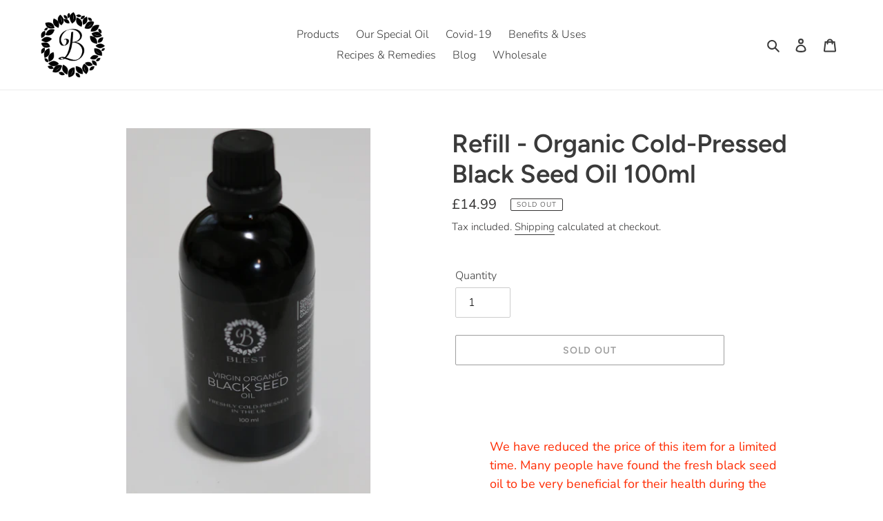

--- FILE ---
content_type: text/plain; charset=utf-8
request_url: https://sp-micro-proxy.b-cdn.net/micro?unique_id=blest-foods.myshopify.com
body_size: 1813
content:
{"site":{"free_plan_limit_reached":false,"billing_status":null,"billing_active":true,"pricing_plan_required":false,"settings":{"proof_mobile_position":"Bottom","proof_desktop_position":"Bottom Left","proof_pop_size":"default","proof_start_delay_time":1,"proof_time_between":3,"proof_display_time":6,"proof_visible":false,"proof_cycle":true,"proof_mobile_enabled":true,"proof_desktop_enabled":true,"proof_tablet_enabled":null,"proof_locale":"en","proof_show_powered_by":false},"site_integrations":[],"events":[{"id":"62881368","created_at":null,"variables":{"first_name":"Someone","city":"Sheffield","province":"England","province_code":"ENG","country":"United Kingdom","country_code":"GB","product_title":"Organic Cold-Pressed Black Seed Oil 100ml - Premium Bottle"},"click_url":"https://blestfoods.com/products/organic-cold-pressed-black-seed-oil","image_url":"https://cdn.shopify.com/s/files/1/0373/2684/8140/products/blestproduct.png?v=1586368181","product":{"id":"24922419","product_id":"4771168092300","title":"Organic Cold-Pressed Black Seed Oil 100ml - Premium Bottle","created_at":"2020-03-30T15:44:15.000Z","updated_at":"2026-01-19T21:37:27.984Z","published_at":"2020-03-30T15:22:27.000Z"},"site_integration":{"id":"308501","enabled":false,"integration":{"name":"Shopify Add To Cart","handle":"shopify_storefront_add_to_cart","pro":false},"template":{"id":"36","body":{"top":"{{first_name}} in {{city}}, {{province}} {{country}}","middle":"Added to Cart {{product_title}}"},"raw_body":"<top>{{first_name}} in {{city}}, {{province}} {{country}}</top><middle>Added to Cart {{product_title}}</middle>","locale":"en"}}},{"id":"62283821","created_at":null,"variables":{"first_name":"Someone","city":"London","province":"England","province_code":"ENG","country":"United Kingdom","country_code":"GB","product_title":"Organic Cold-Pressed Black Seed Oil 100ml - Premium Bottle"},"click_url":"https://blestfoods.com/products/organic-cold-pressed-black-seed-oil","image_url":"https://cdn.shopify.com/s/files/1/0373/2684/8140/products/blestproduct.png?v=1586368181","product":{"id":"24922419","product_id":"4771168092300","title":"Organic Cold-Pressed Black Seed Oil 100ml - Premium Bottle","created_at":"2020-03-30T15:44:15.000Z","updated_at":"2026-01-19T21:37:27.984Z","published_at":"2020-03-30T15:22:27.000Z"},"site_integration":{"id":"308501","enabled":false,"integration":{"name":"Shopify Add To Cart","handle":"shopify_storefront_add_to_cart","pro":false},"template":{"id":"36","body":{"top":"{{first_name}} in {{city}}, {{province}} {{country}}","middle":"Added to Cart {{product_title}}"},"raw_body":"<top>{{first_name}} in {{city}}, {{province}} {{country}}</top><middle>Added to Cart {{product_title}}</middle>","locale":"en"}}},{"id":"61296120","created_at":null,"variables":{"first_name":"Someone","city":"Bridgwater","province":"England","province_code":"ENG","country":"United Kingdom","country_code":"GB","product_title":"Organic Cold-Pressed Black Seed Oil 100ml - Premium Bottle"},"click_url":"https://blestfoods.com/products/organic-cold-pressed-black-seed-oil","image_url":"https://cdn.shopify.com/s/files/1/0373/2684/8140/products/blestproduct.png?v=1586368181","product":{"id":"24922419","product_id":"4771168092300","title":"Organic Cold-Pressed Black Seed Oil 100ml - Premium Bottle","created_at":"2020-03-30T15:44:15.000Z","updated_at":"2026-01-19T21:37:27.984Z","published_at":"2020-03-30T15:22:27.000Z"},"site_integration":{"id":"308501","enabled":false,"integration":{"name":"Shopify Add To Cart","handle":"shopify_storefront_add_to_cart","pro":false},"template":{"id":"36","body":{"top":"{{first_name}} in {{city}}, {{province}} {{country}}","middle":"Added to Cart {{product_title}}"},"raw_body":"<top>{{first_name}} in {{city}}, {{province}} {{country}}</top><middle>Added to Cart {{product_title}}</middle>","locale":"en"}}},{"id":"61036115","created_at":null,"variables":{"first_name":"Someone","city":"St Albans","province":null,"province_code":null,"country":"United Kingdom","country_code":"GB","product_title":"Black Seed Oil 30ml Tester - FREE SHIPPING"},"click_url":"https://blestfoods.com/products/organic-cold-pressed-black-seed-oil-30ml-tester","image_url":"https://cdn.shopify.com/s/files/1/0373/2684/8140/products/IMG_20200408_233331.jpg?v=1586385259","product":{"id":"24922418","product_id":"4841830350988","title":"Black Seed Oil 30ml Tester - FREE SHIPPING","created_at":"2020-04-08T22:19:39.000Z","updated_at":"2023-03-21T19:11:11.000Z","published_at":"2020-04-08T22:19:39.000Z"},"site_integration":{"id":"308502","enabled":false,"integration":{"name":"Shopify Purchase","handle":"shopify_api_purchase","pro":false},"template":{"id":"4","body":{"top":"{{first_name}} in {{city}}, {{province}} {{country}}","middle":"Purchased {{product_title}}"},"raw_body":"<top>{{first_name}} in {{city}}, {{province}} {{country}}</top><middle>Purchased {{product_title}}</middle>","locale":"en"}}},{"id":"61035753","created_at":null,"variables":{"first_name":"Someone","city":"Bridgwater","province":"England","province_code":"ENG","country":"United Kingdom","country_code":"GB","product_title":"Black Seed Oil 30ml Tester - FREE SHIPPING"},"click_url":"https://blestfoods.com/products/organic-cold-pressed-black-seed-oil-30ml-tester","image_url":"https://cdn.shopify.com/s/files/1/0373/2684/8140/products/IMG_20200408_233331.jpg?v=1586385259","product":{"id":"24922418","product_id":"4841830350988","title":"Black Seed Oil 30ml Tester - FREE SHIPPING","created_at":"2020-04-08T22:19:39.000Z","updated_at":"2023-03-21T19:11:11.000Z","published_at":"2020-04-08T22:19:39.000Z"},"site_integration":{"id":"308501","enabled":false,"integration":{"name":"Shopify Add To Cart","handle":"shopify_storefront_add_to_cart","pro":false},"template":{"id":"36","body":{"top":"{{first_name}} in {{city}}, {{province}} {{country}}","middle":"Added to Cart {{product_title}}"},"raw_body":"<top>{{first_name}} in {{city}}, {{province}} {{country}}</top><middle>Added to Cart {{product_title}}</middle>","locale":"en"}}},{"id":"60944719","created_at":null,"variables":{"first_name":"Someone","city":"Grimethorpe","province":"England","province_code":"ENG","country":"United Kingdom","country_code":"GB","product_title":"Organic Cold-Pressed Black Seed Oil 100ml - Premium Bottle"},"click_url":"https://blestfoods.com/products/organic-cold-pressed-black-seed-oil","image_url":"https://cdn.shopify.com/s/files/1/0373/2684/8140/products/blestproduct.png?v=1586368181","product":{"id":"24922419","product_id":"4771168092300","title":"Organic Cold-Pressed Black Seed Oil 100ml - Premium Bottle","created_at":"2020-03-30T15:44:15.000Z","updated_at":"2026-01-19T21:37:27.984Z","published_at":"2020-03-30T15:22:27.000Z"},"site_integration":{"id":"308501","enabled":false,"integration":{"name":"Shopify Add To Cart","handle":"shopify_storefront_add_to_cart","pro":false},"template":{"id":"36","body":{"top":"{{first_name}} in {{city}}, {{province}} {{country}}","middle":"Added to Cart {{product_title}}"},"raw_body":"<top>{{first_name}} in {{city}}, {{province}} {{country}}</top><middle>Added to Cart {{product_title}}</middle>","locale":"en"}}},{"id":"60559706","created_at":null,"variables":{"first_name":"Someone","city":"Islington","province":"England","province_code":"ENG","country":"United Kingdom","country_code":"GB","product_title":"Organic Cold-Pressed Black Seed Oil 100ml - Premium Bottle"},"click_url":"https://blestfoods.com/products/organic-cold-pressed-black-seed-oil","image_url":"https://cdn.shopify.com/s/files/1/0373/2684/8140/products/blestproduct.png?v=1586368181","product":{"id":"24922419","product_id":"4771168092300","title":"Organic Cold-Pressed Black Seed Oil 100ml - Premium Bottle","created_at":"2020-03-30T15:44:15.000Z","updated_at":"2026-01-19T21:37:27.984Z","published_at":"2020-03-30T15:22:27.000Z"},"site_integration":{"id":"308501","enabled":false,"integration":{"name":"Shopify Add To Cart","handle":"shopify_storefront_add_to_cart","pro":false},"template":{"id":"36","body":{"top":"{{first_name}} in {{city}}, {{province}} {{country}}","middle":"Added to Cart {{product_title}}"},"raw_body":"<top>{{first_name}} in {{city}}, {{province}} {{country}}</top><middle>Added to Cart {{product_title}}</middle>","locale":"en"}}},{"id":"60473836","created_at":null,"variables":{"first_name":"Someone","city":"London ","province":null,"province_code":null,"country":"United Kingdom","country_code":"GB","product_title":"Limited Edition Gift and Personalised Card - Organic Cold-Pressed Black Seed Oil 100ml"},"click_url":"https://blestfoods.com/products/eid-gift-organic-cold-pressed-black-seed-oil-100ml","image_url":"https://cdn.shopify.com/s/files/1/0373/2684/8140/products/WhiteMain_IMG_6505copy2.jpg?v=1589650972","product":{"id":"27254348","product_id":"5003587780748","title":"Limited Edition Gift and Personalised Card - Organic Cold-Pressed Black Seed Oil 100ml","created_at":"2020-05-16T17:29:21.000Z","updated_at":"2025-12-24T13:13:53.639Z","published_at":"2020-05-17T14:02:21.000Z"},"site_integration":{"id":"308502","enabled":false,"integration":{"name":"Shopify Purchase","handle":"shopify_api_purchase","pro":false},"template":{"id":"4","body":{"top":"{{first_name}} in {{city}}, {{province}} {{country}}","middle":"Purchased {{product_title}}"},"raw_body":"<top>{{first_name}} in {{city}}, {{province}} {{country}}</top><middle>Purchased {{product_title}}</middle>","locale":"en"}}},{"id":"60473570","created_at":null,"variables":{"first_name":"Someone","city":"London","province":"England","province_code":"ENG","country":"United Kingdom","country_code":"GB","product_title":"Limited Edition Gift and Personalised Card - Organic Cold-Pressed Black Seed Oil 100ml"},"click_url":"https://blestfoods.com/products/eid-gift-organic-cold-pressed-black-seed-oil-100ml","image_url":"https://cdn.shopify.com/s/files/1/0373/2684/8140/products/WhiteMain_IMG_6505copy2.jpg?v=1589650972","product":{"id":"27254348","product_id":"5003587780748","title":"Limited Edition Gift and Personalised Card - Organic Cold-Pressed Black Seed Oil 100ml","created_at":"2020-05-16T17:29:21.000Z","updated_at":"2025-12-24T13:13:53.639Z","published_at":"2020-05-17T14:02:21.000Z"},"site_integration":{"id":"308501","enabled":false,"integration":{"name":"Shopify Add To Cart","handle":"shopify_storefront_add_to_cart","pro":false},"template":{"id":"36","body":{"top":"{{first_name}} in {{city}}, {{province}} {{country}}","middle":"Added to Cart {{product_title}}"},"raw_body":"<top>{{first_name}} in {{city}}, {{province}} {{country}}</top><middle>Added to Cart {{product_title}}</middle>","locale":"en"}}},{"id":"60472605","created_at":null,"variables":{"first_name":"Someone","city":"Brixton","province":"England","province_code":"ENG","country":"United Kingdom","country_code":"GB","product_title":"Limited Edition Gift and Personalised Card - Organic Cold-Pressed Black Seed Oil 100ml"},"click_url":"https://blestfoods.com/products/eid-gift-organic-cold-pressed-black-seed-oil-100ml","image_url":"https://cdn.shopify.com/s/files/1/0373/2684/8140/products/WhiteMain_IMG_6505copy2.jpg?v=1589650972","product":{"id":"27254348","product_id":"5003587780748","title":"Limited Edition Gift and Personalised Card - Organic Cold-Pressed Black Seed Oil 100ml","created_at":"2020-05-16T17:29:21.000Z","updated_at":"2025-12-24T13:13:53.639Z","published_at":"2020-05-17T14:02:21.000Z"},"site_integration":{"id":"308501","enabled":false,"integration":{"name":"Shopify Add To Cart","handle":"shopify_storefront_add_to_cart","pro":false},"template":{"id":"36","body":{"top":"{{first_name}} in {{city}}, {{province}} {{country}}","middle":"Added to Cart {{product_title}}"},"raw_body":"<top>{{first_name}} in {{city}}, {{province}} {{country}}</top><middle>Added to Cart {{product_title}}</middle>","locale":"en"}}},{"id":"59929454","created_at":null,"variables":{"first_name":"Someone","city":"Beckton","province":"England","province_code":"ENG","country":"United Kingdom","country_code":"GB","product_title":"Organic Cold-Pressed Black Seed Oil 100ml - Premium Bottle"},"click_url":"https://blestfoods.com/products/organic-cold-pressed-black-seed-oil","image_url":"https://cdn.shopify.com/s/files/1/0373/2684/8140/products/blestproduct.png?v=1586368181","product":{"id":"24922419","product_id":"4771168092300","title":"Organic Cold-Pressed Black Seed Oil 100ml - Premium Bottle","created_at":"2020-03-30T15:44:15.000Z","updated_at":"2026-01-19T21:37:27.984Z","published_at":"2020-03-30T15:22:27.000Z"},"site_integration":{"id":"308501","enabled":false,"integration":{"name":"Shopify Add To Cart","handle":"shopify_storefront_add_to_cart","pro":false},"template":{"id":"36","body":{"top":"{{first_name}} in {{city}}, {{province}} {{country}}","middle":"Added to Cart {{product_title}}"},"raw_body":"<top>{{first_name}} in {{city}}, {{province}} {{country}}</top><middle>Added to Cart {{product_title}}</middle>","locale":"en"}}},{"id":"59671761","created_at":null,"variables":{"first_name":"Someone","city":"London","province":null,"province_code":null,"country":"United Kingdom","country_code":"GB","product_title":"Organic Black Seeds"},"click_url":"https://blestfoods.com/products/organic-black-seeds","image_url":"https://cdn.shopify.com/s/files/1/0373/2684/8140/products/blackseed3.jpg?v=1585600826","product":{"id":"24922420","product_id":"4772602577036","title":"Organic Black Seeds","created_at":"2020-03-30T20:03:25.000Z","updated_at":"2025-12-14T15:12:45.413Z","published_at":"2020-03-30T19:56:51.000Z"},"site_integration":{"id":"308502","enabled":false,"integration":{"name":"Shopify Purchase","handle":"shopify_api_purchase","pro":false},"template":{"id":"4","body":{"top":"{{first_name}} in {{city}}, {{province}} {{country}}","middle":"Purchased {{product_title}}"},"raw_body":"<top>{{first_name}} in {{city}}, {{province}} {{country}}</top><middle>Purchased {{product_title}}</middle>","locale":"en"}}},{"id":"59670859","created_at":null,"variables":{"first_name":"Someone","city":"Northolt","province":"England","province_code":"ENG","country":"United Kingdom","country_code":"GB","product_title":"Organic Black Seeds"},"click_url":"https://blestfoods.com/products/organic-black-seeds","image_url":"https://cdn.shopify.com/s/files/1/0373/2684/8140/products/blackseed3.jpg?v=1585600826","product":{"id":"24922420","product_id":"4772602577036","title":"Organic Black Seeds","created_at":"2020-03-30T20:03:25.000Z","updated_at":"2025-12-14T15:12:45.413Z","published_at":"2020-03-30T19:56:51.000Z"},"site_integration":{"id":"308501","enabled":false,"integration":{"name":"Shopify Add To Cart","handle":"shopify_storefront_add_to_cart","pro":false},"template":{"id":"36","body":{"top":"{{first_name}} in {{city}}, {{province}} {{country}}","middle":"Added to Cart {{product_title}}"},"raw_body":"<top>{{first_name}} in {{city}}, {{province}} {{country}}</top><middle>Added to Cart {{product_title}}</middle>","locale":"en"}}},{"id":"59290241","created_at":null,"variables":{"first_name":"Someone","city":"London","province":null,"province_code":null,"country":"United Kingdom","country_code":"GB","product_title":"Limited Edition Gift and Personalised Card - Organic Cold-Pressed Black Seed Oil 100ml"},"click_url":"https://blestfoods.com/products/eid-gift-organic-cold-pressed-black-seed-oil-100ml","image_url":"https://cdn.shopify.com/s/files/1/0373/2684/8140/products/WhiteMain_IMG_6505copy2.jpg?v=1589650972","product":{"id":"27254348","product_id":"5003587780748","title":"Limited Edition Gift and Personalised Card - Organic Cold-Pressed Black Seed Oil 100ml","created_at":"2020-05-16T17:29:21.000Z","updated_at":"2025-12-24T13:13:53.639Z","published_at":"2020-05-17T14:02:21.000Z"},"site_integration":{"id":"308502","enabled":false,"integration":{"name":"Shopify Purchase","handle":"shopify_api_purchase","pro":false},"template":{"id":"4","body":{"top":"{{first_name}} in {{city}}, {{province}} {{country}}","middle":"Purchased {{product_title}}"},"raw_body":"<top>{{first_name}} in {{city}}, {{province}} {{country}}</top><middle>Purchased {{product_title}}</middle>","locale":"en"}}},{"id":"59289182","created_at":null,"variables":{"first_name":"Someone","city":"London","province":"England","province_code":"ENG","country":"United Kingdom","country_code":"GB","product_title":"Limited Edition Gift and Personalised Card - Organic Cold-Pressed Black Seed Oil 100ml"},"click_url":"https://blestfoods.com/products/eid-gift-organic-cold-pressed-black-seed-oil-100ml","image_url":"https://cdn.shopify.com/s/files/1/0373/2684/8140/products/WhiteMain_IMG_6505copy2.jpg?v=1589650972","product":{"id":"27254348","product_id":"5003587780748","title":"Limited Edition Gift and Personalised Card - Organic Cold-Pressed Black Seed Oil 100ml","created_at":"2020-05-16T17:29:21.000Z","updated_at":"2025-12-24T13:13:53.639Z","published_at":"2020-05-17T14:02:21.000Z"},"site_integration":{"id":"308501","enabled":false,"integration":{"name":"Shopify Add To Cart","handle":"shopify_storefront_add_to_cart","pro":false},"template":{"id":"36","body":{"top":"{{first_name}} in {{city}}, {{province}} {{country}}","middle":"Added to Cart {{product_title}}"},"raw_body":"<top>{{first_name}} in {{city}}, {{province}} {{country}}</top><middle>Added to Cart {{product_title}}</middle>","locale":"en"}}},{"id":"59240291","created_at":null,"variables":{"first_name":"Someone","city":"Watford","province":"England","province_code":"ENG","country":"United Kingdom","country_code":"GB","product_title":"Organic Cold-Pressed Black Seed Oil 100ml - Premium Bottle"},"click_url":"https://blestfoods.com/products/organic-cold-pressed-black-seed-oil","image_url":"https://cdn.shopify.com/s/files/1/0373/2684/8140/products/blestproduct.png?v=1586368181","product":{"id":"24922419","product_id":"4771168092300","title":"Organic Cold-Pressed Black Seed Oil 100ml - Premium Bottle","created_at":"2020-03-30T15:44:15.000Z","updated_at":"2026-01-19T21:37:27.984Z","published_at":"2020-03-30T15:22:27.000Z"},"site_integration":{"id":"308501","enabled":false,"integration":{"name":"Shopify Add To Cart","handle":"shopify_storefront_add_to_cart","pro":false},"template":{"id":"36","body":{"top":"{{first_name}} in {{city}}, {{province}} {{country}}","middle":"Added to Cart {{product_title}}"},"raw_body":"<top>{{first_name}} in {{city}}, {{province}} {{country}}</top><middle>Added to Cart {{product_title}}</middle>","locale":"en"}}},{"id":"58737232","created_at":null,"variables":{"first_name":"Someone","city":"London","province":"England","province_code":"ENG","country":"United Kingdom","country_code":"GB","product_title":"Organic Cold-Pressed Black Seed Oil 100ml - Premium Bottle"},"click_url":"https://blestfoods.com/products/organic-cold-pressed-black-seed-oil","image_url":"https://cdn.shopify.com/s/files/1/0373/2684/8140/products/blestproduct.png?v=1586368181","product":{"id":"24922419","product_id":"4771168092300","title":"Organic Cold-Pressed Black Seed Oil 100ml - Premium Bottle","created_at":"2020-03-30T15:44:15.000Z","updated_at":"2026-01-19T21:37:27.984Z","published_at":"2020-03-30T15:22:27.000Z"},"site_integration":{"id":"308501","enabled":false,"integration":{"name":"Shopify Add To Cart","handle":"shopify_storefront_add_to_cart","pro":false},"template":{"id":"36","body":{"top":"{{first_name}} in {{city}}, {{province}} {{country}}","middle":"Added to Cart {{product_title}}"},"raw_body":"<top>{{first_name}} in {{city}}, {{province}} {{country}}</top><middle>Added to Cart {{product_title}}</middle>","locale":"en"}}},{"id":"58686086","created_at":null,"variables":{"first_name":"Someone","city":"Ilford","province":"England","province_code":"ENG","country":"United Kingdom","country_code":"GB","product_title":"Organic Cold-Pressed Black Seed Oil 100ml - Premium Bottle"},"click_url":"https://blestfoods.com/products/organic-cold-pressed-black-seed-oil","image_url":"https://cdn.shopify.com/s/files/1/0373/2684/8140/products/blestproduct.png?v=1586368181","product":{"id":"24922419","product_id":"4771168092300","title":"Organic Cold-Pressed Black Seed Oil 100ml - Premium Bottle","created_at":"2020-03-30T15:44:15.000Z","updated_at":"2026-01-19T21:37:27.984Z","published_at":"2020-03-30T15:22:27.000Z"},"site_integration":{"id":"308501","enabled":false,"integration":{"name":"Shopify Add To Cart","handle":"shopify_storefront_add_to_cart","pro":false},"template":{"id":"36","body":{"top":"{{first_name}} in {{city}}, {{province}} {{country}}","middle":"Added to Cart {{product_title}}"},"raw_body":"<top>{{first_name}} in {{city}}, {{province}} {{country}}</top><middle>Added to Cart {{product_title}}</middle>","locale":"en"}}},{"id":"58478009","created_at":null,"variables":{"first_name":"Someone","city":"Birmingham","province":null,"province_code":null,"country":"United Kingdom","country_code":"GB","product_title":"Organic Cold-Pressed Black Seed Oil 100ml - Premium Bottle"},"click_url":"https://blestfoods.com/products/organic-cold-pressed-black-seed-oil","image_url":"https://cdn.shopify.com/s/files/1/0373/2684/8140/products/blestproduct.png?v=1586368181","product":{"id":"24922419","product_id":"4771168092300","title":"Organic Cold-Pressed Black Seed Oil 100ml - Premium Bottle","created_at":"2020-03-30T15:44:15.000Z","updated_at":"2026-01-19T21:37:27.984Z","published_at":"2020-03-30T15:22:27.000Z"},"site_integration":{"id":"308502","enabled":false,"integration":{"name":"Shopify Purchase","handle":"shopify_api_purchase","pro":false},"template":{"id":"4","body":{"top":"{{first_name}} in {{city}}, {{province}} {{country}}","middle":"Purchased {{product_title}}"},"raw_body":"<top>{{first_name}} in {{city}}, {{province}} {{country}}</top><middle>Purchased {{product_title}}</middle>","locale":"en"}}},{"id":"58465198","created_at":null,"variables":{"first_name":"Someone","city":"Essex","province":null,"province_code":null,"country":"United Kingdom","country_code":"GB","product_title":"Organic Black Seeds"},"click_url":"https://blestfoods.com/products/organic-black-seeds","image_url":"https://cdn.shopify.com/s/files/1/0373/2684/8140/products/blackseed3.jpg?v=1585600826","product":{"id":"24922420","product_id":"4772602577036","title":"Organic Black Seeds","created_at":"2020-03-30T20:03:25.000Z","updated_at":"2025-12-14T15:12:45.413Z","published_at":"2020-03-30T19:56:51.000Z"},"site_integration":{"id":"308502","enabled":false,"integration":{"name":"Shopify Purchase","handle":"shopify_api_purchase","pro":false},"template":{"id":"4","body":{"top":"{{first_name}} in {{city}}, {{province}} {{country}}","middle":"Purchased {{product_title}}"},"raw_body":"<top>{{first_name}} in {{city}}, {{province}} {{country}}</top><middle>Purchased {{product_title}}</middle>","locale":"en"}}},{"id":"58452666","created_at":null,"variables":{"first_name":"Someone","city":"Dagenham","province":null,"province_code":null,"country":"United Kingdom","country_code":"GB","product_title":"Limited Edition Gift and Personalised Card - Organic Cold-Pressed Black Seed Oil 100ml"},"click_url":"https://blestfoods.com/products/eid-gift-organic-cold-pressed-black-seed-oil-100ml","image_url":"https://cdn.shopify.com/s/files/1/0373/2684/8140/products/WhiteMain_IMG_6505copy2.jpg?v=1589650972","product":{"id":"27254348","product_id":"5003587780748","title":"Limited Edition Gift and Personalised Card - Organic Cold-Pressed Black Seed Oil 100ml","created_at":"2020-05-16T17:29:21.000Z","updated_at":"2025-12-24T13:13:53.639Z","published_at":"2020-05-17T14:02:21.000Z"},"site_integration":{"id":"308502","enabled":false,"integration":{"name":"Shopify Purchase","handle":"shopify_api_purchase","pro":false},"template":{"id":"4","body":{"top":"{{first_name}} in {{city}}, {{province}} {{country}}","middle":"Purchased {{product_title}}"},"raw_body":"<top>{{first_name}} in {{city}}, {{province}} {{country}}</top><middle>Purchased {{product_title}}</middle>","locale":"en"}}},{"id":"58333623","created_at":null,"variables":{"first_name":"Someone","city":"London","province":null,"province_code":null,"country":"United Kingdom","country_code":"GB","product_title":"Organic Cold-Pressed Black Seed Oil 100ml - Premium Bottle"},"click_url":"https://blestfoods.com/products/organic-cold-pressed-black-seed-oil","image_url":"https://cdn.shopify.com/s/files/1/0373/2684/8140/products/blestproduct.png?v=1586368181","product":{"id":"24922419","product_id":"4771168092300","title":"Organic Cold-Pressed Black Seed Oil 100ml - Premium Bottle","created_at":"2020-03-30T15:44:15.000Z","updated_at":"2026-01-19T21:37:27.984Z","published_at":"2020-03-30T15:22:27.000Z"},"site_integration":{"id":"308502","enabled":false,"integration":{"name":"Shopify Purchase","handle":"shopify_api_purchase","pro":false},"template":{"id":"4","body":{"top":"{{first_name}} in {{city}}, {{province}} {{country}}","middle":"Purchased {{product_title}}"},"raw_body":"<top>{{first_name}} in {{city}}, {{province}} {{country}}</top><middle>Purchased {{product_title}}</middle>","locale":"en"}}},{"id":"58269316","created_at":null,"variables":{"first_name":"Someone","city":"Maida Vale","province":"England","province_code":"ENG","country":"United Kingdom","country_code":"GB","product_title":"Organic Cold-Pressed Black Seed Oil 100ml - Premium Bottle"},"click_url":"https://blestfoods.com/products/organic-cold-pressed-black-seed-oil","image_url":"https://cdn.shopify.com/s/files/1/0373/2684/8140/products/blestproduct.png?v=1586368181","product":{"id":"24922419","product_id":"4771168092300","title":"Organic Cold-Pressed Black Seed Oil 100ml - Premium Bottle","created_at":"2020-03-30T15:44:15.000Z","updated_at":"2026-01-19T21:37:27.984Z","published_at":"2020-03-30T15:22:27.000Z"},"site_integration":{"id":"308501","enabled":false,"integration":{"name":"Shopify Add To Cart","handle":"shopify_storefront_add_to_cart","pro":false},"template":{"id":"36","body":{"top":"{{first_name}} in {{city}}, {{province}} {{country}}","middle":"Added to Cart {{product_title}}"},"raw_body":"<top>{{first_name}} in {{city}}, {{province}} {{country}}</top><middle>Added to Cart {{product_title}}</middle>","locale":"en"}}},{"id":"58258216","created_at":null,"variables":{"first_name":"Someone","city":"Dagenham","province":"England","province_code":"ENG","country":"United Kingdom","country_code":"GB","product_title":"Organic Cold-Pressed Black Seed Oil 100ml - Premium Bottle"},"click_url":"https://blestfoods.com/products/organic-cold-pressed-black-seed-oil","image_url":"https://cdn.shopify.com/s/files/1/0373/2684/8140/products/blestproduct.png?v=1586368181","product":{"id":"24922419","product_id":"4771168092300","title":"Organic Cold-Pressed Black Seed Oil 100ml - Premium Bottle","created_at":"2020-03-30T15:44:15.000Z","updated_at":"2026-01-19T21:37:27.984Z","published_at":"2020-03-30T15:22:27.000Z"},"site_integration":{"id":"308501","enabled":false,"integration":{"name":"Shopify Add To Cart","handle":"shopify_storefront_add_to_cart","pro":false},"template":{"id":"36","body":{"top":"{{first_name}} in {{city}}, {{province}} {{country}}","middle":"Added to Cart {{product_title}}"},"raw_body":"<top>{{first_name}} in {{city}}, {{province}} {{country}}</top><middle>Added to Cart {{product_title}}</middle>","locale":"en"}}},{"id":"58246283","created_at":null,"variables":{"first_name":"Someone","city":"London","province":null,"province_code":null,"country":"United Kingdom","country_code":"GB","product_title":"Organic Cold-Pressed Black Seed Oil 100ml - Premium Bottle"},"click_url":"https://blestfoods.com/products/organic-cold-pressed-black-seed-oil","image_url":"https://cdn.shopify.com/s/files/1/0373/2684/8140/products/blestproduct.png?v=1586368181","product":{"id":"24922419","product_id":"4771168092300","title":"Organic Cold-Pressed Black Seed Oil 100ml - Premium Bottle","created_at":"2020-03-30T15:44:15.000Z","updated_at":"2026-01-19T21:37:27.984Z","published_at":"2020-03-30T15:22:27.000Z"},"site_integration":{"id":"308502","enabled":false,"integration":{"name":"Shopify Purchase","handle":"shopify_api_purchase","pro":false},"template":{"id":"4","body":{"top":"{{first_name}} in {{city}}, {{province}} {{country}}","middle":"Purchased {{product_title}}"},"raw_body":"<top>{{first_name}} in {{city}}, {{province}} {{country}}</top><middle>Purchased {{product_title}}</middle>","locale":"en"}}}]}}